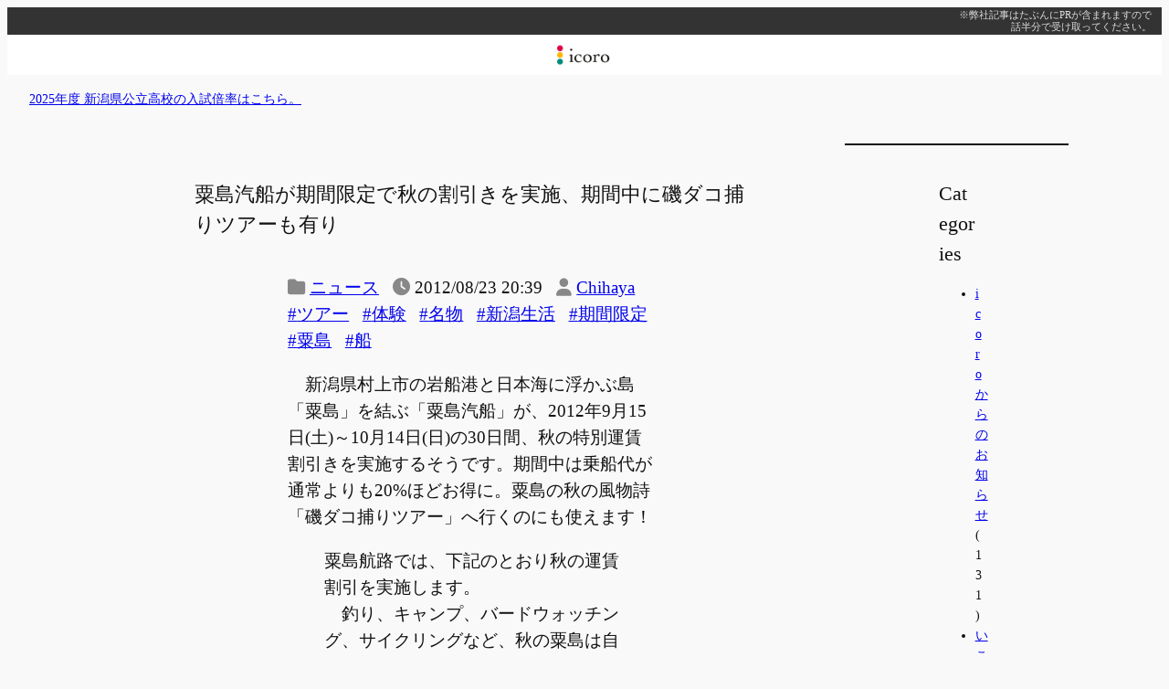

--- FILE ---
content_type: text/html; charset=UTF-8
request_url: https://www.icoro.com/201208236775
body_size: 20612
content:
<!DOCTYPE html>
<html lang="ja">
<head>
	<meta charset="UTF-8" />
	<meta name="viewport" content="width=device-width, initial-scale=1" />
<meta name='robots' content='max-image-preview:large' />
<title>粟島汽船が期間限定で秋の割引きを実施、期間中に磯ダコ捕りツアーも有り &#8211; icoro</title>
<link rel='dns-prefetch' href='//www.googletagmanager.com' />
<link rel='dns-prefetch' href='//pagead2.googlesyndication.com' />
<link rel="alternate" title="oEmbed (JSON)" type="application/json+oembed" href="https://www.icoro.com/wp-json/oembed/1.0/embed?url=https%3A%2F%2Fwww.icoro.com%2F201208236775" />
<link rel="alternate" title="oEmbed (XML)" type="text/xml+oembed" href="https://www.icoro.com/wp-json/oembed/1.0/embed?url=https%3A%2F%2Fwww.icoro.com%2F201208236775&#038;format=xml" />
<style id='wp-img-auto-sizes-contain-inline-css'>
img:is([sizes=auto i],[sizes^="auto," i]){contain-intrinsic-size:3000px 1500px}
/*# sourceURL=wp-img-auto-sizes-contain-inline-css */
</style>
<link rel='stylesheet' id='jetpack_related-posts-css' href='https://www.icoro.com/wp-content/plugins/jetpack/modules/related-posts/related-posts.css?ver=20240116' media='all' />
<style id='wp-block-paragraph-inline-css'>
.is-small-text{font-size:.875em}.is-regular-text{font-size:1em}.is-large-text{font-size:2.25em}.is-larger-text{font-size:3em}.has-drop-cap:not(:focus):first-letter{float:left;font-size:8.4em;font-style:normal;font-weight:100;line-height:.68;margin:.05em .1em 0 0;text-transform:uppercase}body.rtl .has-drop-cap:not(:focus):first-letter{float:none;margin-left:.1em}p.has-drop-cap.has-background{overflow:hidden}:root :where(p.has-background){padding:1.25em 2.375em}:where(p.has-text-color:not(.has-link-color)) a{color:inherit}p.has-text-align-left[style*="writing-mode:vertical-lr"],p.has-text-align-right[style*="writing-mode:vertical-rl"]{rotate:180deg}
/*# sourceURL=https://www.icoro.com/wp-includes/blocks/paragraph/style.min.css */
</style>
<style id='wp-block-site-logo-inline-css'>
.wp-block-site-logo{box-sizing:border-box;line-height:0}.wp-block-site-logo a{display:inline-block;line-height:0}.wp-block-site-logo.is-default-size img{height:auto;width:120px}.wp-block-site-logo img{height:auto;max-width:100%}.wp-block-site-logo a,.wp-block-site-logo img{border-radius:inherit}.wp-block-site-logo.aligncenter{margin-left:auto;margin-right:auto;text-align:center}:root :where(.wp-block-site-logo.is-style-rounded){border-radius:9999px}
/*# sourceURL=https://www.icoro.com/wp-includes/blocks/site-logo/style.min.css */
</style>
<style id='wp-block-group-inline-css'>
.wp-block-group{box-sizing:border-box}:where(.wp-block-group.wp-block-group-is-layout-constrained){position:relative}
/*# sourceURL=https://www.icoro.com/wp-includes/blocks/group/style.min.css */
</style>
<style id='wp-block-post-title-inline-css'>
.wp-block-post-title{box-sizing:border-box;word-break:break-word}.wp-block-post-title :where(a){display:inline-block;font-family:inherit;font-size:inherit;font-style:inherit;font-weight:inherit;letter-spacing:inherit;line-height:inherit;text-decoration:inherit}
/*# sourceURL=https://www.icoro.com/wp-includes/blocks/post-title/style.min.css */
</style>
<style id='wp-block-post-terms-inline-css'>
.wp-block-post-terms{box-sizing:border-box}.wp-block-post-terms .wp-block-post-terms__separator{white-space:pre-wrap}

				.is-style-pill a,
				.is-style-pill span:not([class], [data-rich-text-placeholder]) {
					display: inline-block;
					background-color: var(--wp--preset--color--base-2);
					padding: 0.375rem 0.875rem;
					border-radius: var(--wp--preset--spacing--20);
				}

				.is-style-pill a:hover {
					background-color: var(--wp--preset--color--contrast-3);
				}
/*# sourceURL=wp-block-post-terms-inline-css */
</style>
<style id='wp-block-post-date-inline-css'>
.wp-block-post-date{box-sizing:border-box}
/*# sourceURL=https://www.icoro.com/wp-includes/blocks/post-date/style.min.css */
</style>
<style id='wp-block-post-author-name-inline-css'>
.wp-block-post-author-name{box-sizing:border-box}
/*# sourceURL=https://www.icoro.com/wp-includes/blocks/post-author-name/style.min.css */
</style>
<style id='wp-block-post-content-inline-css'>
.wp-block-post-content{display:flow-root}
/*# sourceURL=https://www.icoro.com/wp-includes/blocks/post-content/style.min.css */
</style>
<style id='wp-block-button-inline-css'>
.wp-block-button__link{align-content:center;box-sizing:border-box;cursor:pointer;display:inline-block;height:100%;text-align:center;word-break:break-word}.wp-block-button__link.aligncenter{text-align:center}.wp-block-button__link.alignright{text-align:right}:where(.wp-block-button__link){border-radius:9999px;box-shadow:none;padding:calc(.667em + 2px) calc(1.333em + 2px);text-decoration:none}.wp-block-button[style*=text-decoration] .wp-block-button__link{text-decoration:inherit}.wp-block-buttons>.wp-block-button.has-custom-width{max-width:none}.wp-block-buttons>.wp-block-button.has-custom-width .wp-block-button__link{width:100%}.wp-block-buttons>.wp-block-button.has-custom-font-size .wp-block-button__link{font-size:inherit}.wp-block-buttons>.wp-block-button.wp-block-button__width-25{width:calc(25% - var(--wp--style--block-gap, .5em)*.75)}.wp-block-buttons>.wp-block-button.wp-block-button__width-50{width:calc(50% - var(--wp--style--block-gap, .5em)*.5)}.wp-block-buttons>.wp-block-button.wp-block-button__width-75{width:calc(75% - var(--wp--style--block-gap, .5em)*.25)}.wp-block-buttons>.wp-block-button.wp-block-button__width-100{flex-basis:100%;width:100%}.wp-block-buttons.is-vertical>.wp-block-button.wp-block-button__width-25{width:25%}.wp-block-buttons.is-vertical>.wp-block-button.wp-block-button__width-50{width:50%}.wp-block-buttons.is-vertical>.wp-block-button.wp-block-button__width-75{width:75%}.wp-block-button.is-style-squared,.wp-block-button__link.wp-block-button.is-style-squared{border-radius:0}.wp-block-button.no-border-radius,.wp-block-button__link.no-border-radius{border-radius:0!important}:root :where(.wp-block-button .wp-block-button__link.is-style-outline),:root :where(.wp-block-button.is-style-outline>.wp-block-button__link){border:2px solid;padding:.667em 1.333em}:root :where(.wp-block-button .wp-block-button__link.is-style-outline:not(.has-text-color)),:root :where(.wp-block-button.is-style-outline>.wp-block-button__link:not(.has-text-color)){color:currentColor}:root :where(.wp-block-button .wp-block-button__link.is-style-outline:not(.has-background)),:root :where(.wp-block-button.is-style-outline>.wp-block-button__link:not(.has-background)){background-color:initial;background-image:none}
/*# sourceURL=https://www.icoro.com/wp-includes/blocks/button/style.min.css */
</style>
<style id='twentytwentyfour-button-style-outline-inline-css'>
.wp-block-button.is-style-outline
	> .wp-block-button__link:not(.has-text-color, .has-background):hover {
	background-color: var(--wp--preset--color--contrast-2, var(--wp--preset--color--contrast, transparent));
	color: var(--wp--preset--color--base);
	border-color: var(--wp--preset--color--contrast-2, var(--wp--preset--color--contrast, currentColor));
}

/*# sourceURL=https://www.icoro.com/wp-content/themes/i2024/assets/css/button-outline.css */
</style>
<style id='wp-block-buttons-inline-css'>
.wp-block-buttons{box-sizing:border-box}.wp-block-buttons.is-vertical{flex-direction:column}.wp-block-buttons.is-vertical>.wp-block-button:last-child{margin-bottom:0}.wp-block-buttons>.wp-block-button{display:inline-block;margin:0}.wp-block-buttons.is-content-justification-left{justify-content:flex-start}.wp-block-buttons.is-content-justification-left.is-vertical{align-items:flex-start}.wp-block-buttons.is-content-justification-center{justify-content:center}.wp-block-buttons.is-content-justification-center.is-vertical{align-items:center}.wp-block-buttons.is-content-justification-right{justify-content:flex-end}.wp-block-buttons.is-content-justification-right.is-vertical{align-items:flex-end}.wp-block-buttons.is-content-justification-space-between{justify-content:space-between}.wp-block-buttons.aligncenter{text-align:center}.wp-block-buttons:not(.is-content-justification-space-between,.is-content-justification-right,.is-content-justification-left,.is-content-justification-center) .wp-block-button.aligncenter{margin-left:auto;margin-right:auto;width:100%}.wp-block-buttons[style*=text-decoration] .wp-block-button,.wp-block-buttons[style*=text-decoration] .wp-block-button__link{text-decoration:inherit}.wp-block-buttons.has-custom-font-size .wp-block-button__link{font-size:inherit}.wp-block-buttons .wp-block-button__link{width:100%}.wp-block-button.aligncenter{text-align:center}
/*# sourceURL=https://www.icoro.com/wp-includes/blocks/buttons/style.min.css */
</style>
<style id='create-block-social-button-block-style-inline-css'>
.wp-block-create-block-social-button-block{line-height:2em;margin:3em 0;padding:0;text-align:center}.wp-block-create-block-social-button-block li{display:inline;font-size:0;line-height:0;margin:0}.wp-block-create-block-social-button-block li:not(:first-child){margin-left:3px}.wp-block-create-block-social-button-block a{background-color:#bbb;border-radius:3px;color:#fff;display:inline-block;font-size:.8rem;padding:.8rem .6rem;text-decoration:none}.wp-block-create-block-social-button-block a.share-tw{background:#1da1f2}.wp-block-create-block-social-button-block a.share-fb{background:#1877f2}.wp-block-create-block-social-button-block a.share-hb{background:#5279e7}.wp-block-create-block-social-button-block a.share-ln{background:#00b900}.wp-block-create-block-social-button-block a.share-pk{background:#ee4056}

/*# sourceURL=https://www.icoro.com/wp-content/plugins/social-button-block/build/style-index.css */
</style>
<style id='wp-block-list-inline-css'>
ol,ul{box-sizing:border-box}:root :where(.wp-block-list.has-background){padding:1.25em 2.375em}

				ul.is-style-checkmark-list {
					list-style-type: "\2713";
				}

				ul.is-style-checkmark-list li {
					padding-inline-start: 1ch;
				}
/*# sourceURL=wp-block-list-inline-css */
</style>
<style id='wp-block-heading-inline-css'>
h1:where(.wp-block-heading).has-background,h2:where(.wp-block-heading).has-background,h3:where(.wp-block-heading).has-background,h4:where(.wp-block-heading).has-background,h5:where(.wp-block-heading).has-background,h6:where(.wp-block-heading).has-background{padding:1.25em 2.375em}h1.has-text-align-left[style*=writing-mode]:where([style*=vertical-lr]),h1.has-text-align-right[style*=writing-mode]:where([style*=vertical-rl]),h2.has-text-align-left[style*=writing-mode]:where([style*=vertical-lr]),h2.has-text-align-right[style*=writing-mode]:where([style*=vertical-rl]),h3.has-text-align-left[style*=writing-mode]:where([style*=vertical-lr]),h3.has-text-align-right[style*=writing-mode]:where([style*=vertical-rl]),h4.has-text-align-left[style*=writing-mode]:where([style*=vertical-lr]),h4.has-text-align-right[style*=writing-mode]:where([style*=vertical-rl]),h5.has-text-align-left[style*=writing-mode]:where([style*=vertical-lr]),h5.has-text-align-right[style*=writing-mode]:where([style*=vertical-rl]),h6.has-text-align-left[style*=writing-mode]:where([style*=vertical-lr]),h6.has-text-align-right[style*=writing-mode]:where([style*=vertical-rl]){rotate:180deg}

				.is-style-asterisk:before {
					content: '';
					width: 1.5rem;
					height: 3rem;
					background: var(--wp--preset--color--contrast-2, currentColor);
					clip-path: path('M11.93.684v8.039l5.633-5.633 1.216 1.23-5.66 5.66h8.04v1.737H13.2l5.701 5.701-1.23 1.23-5.742-5.742V21h-1.737v-8.094l-5.77 5.77-1.23-1.217 5.743-5.742H.842V9.98h8.162l-5.701-5.7 1.23-1.231 5.66 5.66V.684h1.737Z');
					display: block;
				}

				/* Hide the asterisk if the heading has no content, to avoid using empty headings to display the asterisk only, which is an A11Y issue */
				.is-style-asterisk:empty:before {
					content: none;
				}

				.is-style-asterisk:-moz-only-whitespace:before {
					content: none;
				}

				.is-style-asterisk.has-text-align-center:before {
					margin: 0 auto;
				}

				.is-style-asterisk.has-text-align-right:before {
					margin-left: auto;
				}

				.rtl .is-style-asterisk.has-text-align-left:before {
					margin-right: auto;
				}
/*# sourceURL=wp-block-heading-inline-css */
</style>
<style id='wp-block-post-navigation-link-inline-css'>
.wp-block-post-navigation-link .wp-block-post-navigation-link__arrow-previous{display:inline-block;margin-right:1ch}.wp-block-post-navigation-link .wp-block-post-navigation-link__arrow-previous:not(.is-arrow-chevron){transform:scaleX(1)}.wp-block-post-navigation-link .wp-block-post-navigation-link__arrow-next{display:inline-block;margin-left:1ch}.wp-block-post-navigation-link .wp-block-post-navigation-link__arrow-next:not(.is-arrow-chevron){transform:scaleX(1)}.wp-block-post-navigation-link.has-text-align-left[style*="writing-mode: vertical-lr"],.wp-block-post-navigation-link.has-text-align-right[style*="writing-mode: vertical-rl"]{rotate:180deg}
/*# sourceURL=https://www.icoro.com/wp-includes/blocks/post-navigation-link/style.min.css */
</style>
<style id='wp-block-separator-inline-css'>
@charset "UTF-8";.wp-block-separator{border:none;border-top:2px solid}:root :where(.wp-block-separator.is-style-dots){height:auto;line-height:1;text-align:center}:root :where(.wp-block-separator.is-style-dots):before{color:currentColor;content:"···";font-family:serif;font-size:1.5em;letter-spacing:2em;padding-left:2em}.wp-block-separator.is-style-dots{background:none!important;border:none!important}
/*# sourceURL=https://www.icoro.com/wp-includes/blocks/separator/style.min.css */
</style>
<style id='wp-block-categories-inline-css'>
.wp-block-categories{box-sizing:border-box}.wp-block-categories.alignleft{margin-right:2em}.wp-block-categories.alignright{margin-left:2em}.wp-block-categories.wp-block-categories-dropdown.aligncenter{text-align:center}.wp-block-categories .wp-block-categories__label{display:block;width:100%}
/*# sourceURL=https://www.icoro.com/wp-includes/blocks/categories/style.min.css */
</style>
<style id='wp-block-search-inline-css'>
.wp-block-search__button{margin-left:10px;word-break:normal}.wp-block-search__button.has-icon{line-height:0}.wp-block-search__button svg{height:1.25em;min-height:24px;min-width:24px;width:1.25em;fill:currentColor;vertical-align:text-bottom}:where(.wp-block-search__button){border:1px solid #ccc;padding:6px 10px}.wp-block-search__inside-wrapper{display:flex;flex:auto;flex-wrap:nowrap;max-width:100%}.wp-block-search__label{width:100%}.wp-block-search.wp-block-search__button-only .wp-block-search__button{box-sizing:border-box;display:flex;flex-shrink:0;justify-content:center;margin-left:0;max-width:100%}.wp-block-search.wp-block-search__button-only .wp-block-search__inside-wrapper{min-width:0!important;transition-property:width}.wp-block-search.wp-block-search__button-only .wp-block-search__input{flex-basis:100%;transition-duration:.3s}.wp-block-search.wp-block-search__button-only.wp-block-search__searchfield-hidden,.wp-block-search.wp-block-search__button-only.wp-block-search__searchfield-hidden .wp-block-search__inside-wrapper{overflow:hidden}.wp-block-search.wp-block-search__button-only.wp-block-search__searchfield-hidden .wp-block-search__input{border-left-width:0!important;border-right-width:0!important;flex-basis:0;flex-grow:0;margin:0;min-width:0!important;padding-left:0!important;padding-right:0!important;width:0!important}:where(.wp-block-search__input){appearance:none;border:1px solid #949494;flex-grow:1;font-family:inherit;font-size:inherit;font-style:inherit;font-weight:inherit;letter-spacing:inherit;line-height:inherit;margin-left:0;margin-right:0;min-width:3rem;padding:8px;text-decoration:unset!important;text-transform:inherit}:where(.wp-block-search__button-inside .wp-block-search__inside-wrapper){background-color:#fff;border:1px solid #949494;box-sizing:border-box;padding:4px}:where(.wp-block-search__button-inside .wp-block-search__inside-wrapper) .wp-block-search__input{border:none;border-radius:0;padding:0 4px}:where(.wp-block-search__button-inside .wp-block-search__inside-wrapper) .wp-block-search__input:focus{outline:none}:where(.wp-block-search__button-inside .wp-block-search__inside-wrapper) :where(.wp-block-search__button){padding:4px 8px}.wp-block-search.aligncenter .wp-block-search__inside-wrapper{margin:auto}.wp-block[data-align=right] .wp-block-search.wp-block-search__button-only .wp-block-search__inside-wrapper{float:right}
/*# sourceURL=https://www.icoro.com/wp-includes/blocks/search/style.min.css */
</style>
<style id='wp-block-columns-inline-css'>
.wp-block-columns{box-sizing:border-box;display:flex;flex-wrap:wrap!important}@media (min-width:782px){.wp-block-columns{flex-wrap:nowrap!important}}.wp-block-columns{align-items:normal!important}.wp-block-columns.are-vertically-aligned-top{align-items:flex-start}.wp-block-columns.are-vertically-aligned-center{align-items:center}.wp-block-columns.are-vertically-aligned-bottom{align-items:flex-end}@media (max-width:781px){.wp-block-columns:not(.is-not-stacked-on-mobile)>.wp-block-column{flex-basis:100%!important}}@media (min-width:782px){.wp-block-columns:not(.is-not-stacked-on-mobile)>.wp-block-column{flex-basis:0;flex-grow:1}.wp-block-columns:not(.is-not-stacked-on-mobile)>.wp-block-column[style*=flex-basis]{flex-grow:0}}.wp-block-columns.is-not-stacked-on-mobile{flex-wrap:nowrap!important}.wp-block-columns.is-not-stacked-on-mobile>.wp-block-column{flex-basis:0;flex-grow:1}.wp-block-columns.is-not-stacked-on-mobile>.wp-block-column[style*=flex-basis]{flex-grow:0}:where(.wp-block-columns){margin-bottom:1.75em}:where(.wp-block-columns.has-background){padding:1.25em 2.375em}.wp-block-column{flex-grow:1;min-width:0;overflow-wrap:break-word;word-break:break-word}.wp-block-column.is-vertically-aligned-top{align-self:flex-start}.wp-block-column.is-vertically-aligned-center{align-self:center}.wp-block-column.is-vertically-aligned-bottom{align-self:flex-end}.wp-block-column.is-vertically-aligned-stretch{align-self:stretch}.wp-block-column.is-vertically-aligned-bottom,.wp-block-column.is-vertically-aligned-center,.wp-block-column.is-vertically-aligned-top{width:100%}
/*# sourceURL=https://www.icoro.com/wp-includes/blocks/columns/style.min.css */
</style>
<style id='wp-block-library-inline-css'>
:root{--wp-block-synced-color:#7a00df;--wp-block-synced-color--rgb:122,0,223;--wp-bound-block-color:var(--wp-block-synced-color);--wp-editor-canvas-background:#ddd;--wp-admin-theme-color:#007cba;--wp-admin-theme-color--rgb:0,124,186;--wp-admin-theme-color-darker-10:#006ba1;--wp-admin-theme-color-darker-10--rgb:0,107,160.5;--wp-admin-theme-color-darker-20:#005a87;--wp-admin-theme-color-darker-20--rgb:0,90,135;--wp-admin-border-width-focus:2px}@media (min-resolution:192dpi){:root{--wp-admin-border-width-focus:1.5px}}.wp-element-button{cursor:pointer}:root .has-very-light-gray-background-color{background-color:#eee}:root .has-very-dark-gray-background-color{background-color:#313131}:root .has-very-light-gray-color{color:#eee}:root .has-very-dark-gray-color{color:#313131}:root .has-vivid-green-cyan-to-vivid-cyan-blue-gradient-background{background:linear-gradient(135deg,#00d084,#0693e3)}:root .has-purple-crush-gradient-background{background:linear-gradient(135deg,#34e2e4,#4721fb 50%,#ab1dfe)}:root .has-hazy-dawn-gradient-background{background:linear-gradient(135deg,#faaca8,#dad0ec)}:root .has-subdued-olive-gradient-background{background:linear-gradient(135deg,#fafae1,#67a671)}:root .has-atomic-cream-gradient-background{background:linear-gradient(135deg,#fdd79a,#004a59)}:root .has-nightshade-gradient-background{background:linear-gradient(135deg,#330968,#31cdcf)}:root .has-midnight-gradient-background{background:linear-gradient(135deg,#020381,#2874fc)}:root{--wp--preset--font-size--normal:16px;--wp--preset--font-size--huge:42px}.has-regular-font-size{font-size:1em}.has-larger-font-size{font-size:2.625em}.has-normal-font-size{font-size:var(--wp--preset--font-size--normal)}.has-huge-font-size{font-size:var(--wp--preset--font-size--huge)}.has-text-align-center{text-align:center}.has-text-align-left{text-align:left}.has-text-align-right{text-align:right}.has-fit-text{white-space:nowrap!important}#end-resizable-editor-section{display:none}.aligncenter{clear:both}.items-justified-left{justify-content:flex-start}.items-justified-center{justify-content:center}.items-justified-right{justify-content:flex-end}.items-justified-space-between{justify-content:space-between}.screen-reader-text{border:0;clip-path:inset(50%);height:1px;margin:-1px;overflow:hidden;padding:0;position:absolute;width:1px;word-wrap:normal!important}.screen-reader-text:focus{background-color:#ddd;clip-path:none;color:#444;display:block;font-size:1em;height:auto;left:5px;line-height:normal;padding:15px 23px 14px;text-decoration:none;top:5px;width:auto;z-index:100000}html :where(.has-border-color){border-style:solid}html :where([style*=border-top-color]){border-top-style:solid}html :where([style*=border-right-color]){border-right-style:solid}html :where([style*=border-bottom-color]){border-bottom-style:solid}html :where([style*=border-left-color]){border-left-style:solid}html :where([style*=border-width]){border-style:solid}html :where([style*=border-top-width]){border-top-style:solid}html :where([style*=border-right-width]){border-right-style:solid}html :where([style*=border-bottom-width]){border-bottom-style:solid}html :where([style*=border-left-width]){border-left-style:solid}html :where(img[class*=wp-image-]){height:auto;max-width:100%}:where(figure){margin:0 0 1em}html :where(.is-position-sticky){--wp-admin--admin-bar--position-offset:var(--wp-admin--admin-bar--height,0px)}@media screen and (max-width:600px){html :where(.is-position-sticky){--wp-admin--admin-bar--position-offset:0px}}
/*# sourceURL=/wp-includes/css/dist/block-library/common.min.css */
</style>
<style id='global-styles-inline-css'>
:root{--wp--preset--aspect-ratio--square: 1;--wp--preset--aspect-ratio--4-3: 4/3;--wp--preset--aspect-ratio--3-4: 3/4;--wp--preset--aspect-ratio--3-2: 3/2;--wp--preset--aspect-ratio--2-3: 2/3;--wp--preset--aspect-ratio--16-9: 16/9;--wp--preset--aspect-ratio--9-16: 9/16;--wp--preset--color--black: #000000;--wp--preset--color--cyan-bluish-gray: #abb8c3;--wp--preset--color--white: #ffffff;--wp--preset--color--pale-pink: #f78da7;--wp--preset--color--vivid-red: #cf2e2e;--wp--preset--color--luminous-vivid-orange: #ff6900;--wp--preset--color--luminous-vivid-amber: #fcb900;--wp--preset--color--light-green-cyan: #7bdcb5;--wp--preset--color--vivid-green-cyan: #00d084;--wp--preset--color--pale-cyan-blue: #8ed1fc;--wp--preset--color--vivid-cyan-blue: #0693e3;--wp--preset--color--vivid-purple: #9b51e0;--wp--preset--color--base: #f9f9f9;--wp--preset--color--base-2: #ffffff;--wp--preset--color--contrast: #111111;--wp--preset--color--contrast-2: #636363;--wp--preset--color--contrast-3: #A4A4A4;--wp--preset--color--accent: #cfcabe;--wp--preset--color--accent-2: #c2a990;--wp--preset--color--accent-3: #d8613c;--wp--preset--color--accent-4: #b1c5a4;--wp--preset--color--accent-5: #b5bdbc;--wp--preset--gradient--vivid-cyan-blue-to-vivid-purple: linear-gradient(135deg,rgb(6,147,227) 0%,rgb(155,81,224) 100%);--wp--preset--gradient--light-green-cyan-to-vivid-green-cyan: linear-gradient(135deg,rgb(122,220,180) 0%,rgb(0,208,130) 100%);--wp--preset--gradient--luminous-vivid-amber-to-luminous-vivid-orange: linear-gradient(135deg,rgb(252,185,0) 0%,rgb(255,105,0) 100%);--wp--preset--gradient--luminous-vivid-orange-to-vivid-red: linear-gradient(135deg,rgb(255,105,0) 0%,rgb(207,46,46) 100%);--wp--preset--gradient--very-light-gray-to-cyan-bluish-gray: linear-gradient(135deg,rgb(238,238,238) 0%,rgb(169,184,195) 100%);--wp--preset--gradient--cool-to-warm-spectrum: linear-gradient(135deg,rgb(74,234,220) 0%,rgb(151,120,209) 20%,rgb(207,42,186) 40%,rgb(238,44,130) 60%,rgb(251,105,98) 80%,rgb(254,248,76) 100%);--wp--preset--gradient--blush-light-purple: linear-gradient(135deg,rgb(255,206,236) 0%,rgb(152,150,240) 100%);--wp--preset--gradient--blush-bordeaux: linear-gradient(135deg,rgb(254,205,165) 0%,rgb(254,45,45) 50%,rgb(107,0,62) 100%);--wp--preset--gradient--luminous-dusk: linear-gradient(135deg,rgb(255,203,112) 0%,rgb(199,81,192) 50%,rgb(65,88,208) 100%);--wp--preset--gradient--pale-ocean: linear-gradient(135deg,rgb(255,245,203) 0%,rgb(182,227,212) 50%,rgb(51,167,181) 100%);--wp--preset--gradient--electric-grass: linear-gradient(135deg,rgb(202,248,128) 0%,rgb(113,206,126) 100%);--wp--preset--gradient--midnight: linear-gradient(135deg,rgb(2,3,129) 0%,rgb(40,116,252) 100%);--wp--preset--gradient--gradient-1: linear-gradient(to bottom, #cfcabe 0%, #F9F9F9 100%);--wp--preset--gradient--gradient-2: linear-gradient(to bottom, #C2A990 0%, #F9F9F9 100%);--wp--preset--gradient--gradient-3: linear-gradient(to bottom, #D8613C 0%, #F9F9F9 100%);--wp--preset--gradient--gradient-4: linear-gradient(to bottom, #B1C5A4 0%, #F9F9F9 100%);--wp--preset--gradient--gradient-5: linear-gradient(to bottom, #B5BDBC 0%, #F9F9F9 100%);--wp--preset--gradient--gradient-6: linear-gradient(to bottom, #A4A4A4 0%, #F9F9F9 100%);--wp--preset--gradient--gradient-7: linear-gradient(to bottom, #cfcabe 50%, #F9F9F9 50%);--wp--preset--gradient--gradient-8: linear-gradient(to bottom, #C2A990 50%, #F9F9F9 50%);--wp--preset--gradient--gradient-9: linear-gradient(to bottom, #D8613C 50%, #F9F9F9 50%);--wp--preset--gradient--gradient-10: linear-gradient(to bottom, #B1C5A4 50%, #F9F9F9 50%);--wp--preset--gradient--gradient-11: linear-gradient(to bottom, #B5BDBC 50%, #F9F9F9 50%);--wp--preset--gradient--gradient-12: linear-gradient(to bottom, #A4A4A4 50%, #F9F9F9 50%);--wp--preset--font-size--small: 0.9rem;--wp--preset--font-size--medium: 1.2rem;--wp--preset--font-size--large: clamp(1.2rem, 1.2rem + ((1vw - 0.2rem) * 0.317), 1.39rem);--wp--preset--font-size--x-large: clamp(1.39rem, 1.39rem + ((1vw - 0.2rem) * 0.767), 1.85rem);--wp--preset--font-size--xx-large: clamp(1.85rem, 1.85rem + ((1vw - 0.2rem) * 1.083), 2.5rem);--wp--preset--font-family--system-sans-serif: -apple-system, BlinkMacSystemFont, avenir next, avenir, segoe ui, helvetica neue, helvetica, Cantarell, Ubuntu, roboto, noto, arial, sans-serif;--wp--preset--font-family--system-serif: Iowan Old Style, Apple Garamond, Baskerville, Times New Roman, Droid Serif, Times, Source Serif Pro, serif, Apple Color Emoji, Segoe UI Emoji, Segoe UI Symbol;--wp--preset--spacing--20: min(1.5rem, 2vw);--wp--preset--spacing--30: min(2.5rem, 3vw);--wp--preset--spacing--40: min(4rem, 5vw);--wp--preset--spacing--50: min(6.5rem, 8vw);--wp--preset--spacing--60: min(10.5rem, 13vw);--wp--preset--spacing--70: 3.38rem;--wp--preset--spacing--80: 5.06rem;--wp--preset--spacing--10: 1rem;--wp--preset--shadow--natural: 6px 6px 9px rgba(0, 0, 0, 0.2);--wp--preset--shadow--deep: 12px 12px 50px rgba(0, 0, 0, 0.4);--wp--preset--shadow--sharp: 6px 6px 0px rgba(0, 0, 0, 0.2);--wp--preset--shadow--outlined: 6px 6px 0px -3px rgb(255, 255, 255), 6px 6px rgb(0, 0, 0);--wp--preset--shadow--crisp: 6px 6px 0px rgb(0, 0, 0);}:root { --wp--style--global--content-size: 720px;--wp--style--global--wide-size: 1280px; }:where(body) { margin: 0; }.wp-site-blocks { padding-top: var(--wp--style--root--padding-top); padding-bottom: var(--wp--style--root--padding-bottom); }.has-global-padding { padding-right: var(--wp--style--root--padding-right); padding-left: var(--wp--style--root--padding-left); }.has-global-padding > .alignfull { margin-right: calc(var(--wp--style--root--padding-right) * -1); margin-left: calc(var(--wp--style--root--padding-left) * -1); }.has-global-padding :where(:not(.alignfull.is-layout-flow) > .has-global-padding:not(.wp-block-block, .alignfull)) { padding-right: 0; padding-left: 0; }.has-global-padding :where(:not(.alignfull.is-layout-flow) > .has-global-padding:not(.wp-block-block, .alignfull)) > .alignfull { margin-left: 0; margin-right: 0; }.wp-site-blocks > .alignleft { float: left; margin-right: 2em; }.wp-site-blocks > .alignright { float: right; margin-left: 2em; }.wp-site-blocks > .aligncenter { justify-content: center; margin-left: auto; margin-right: auto; }:where(.wp-site-blocks) > * { margin-block-start: 1.2rem; margin-block-end: 0; }:where(.wp-site-blocks) > :first-child { margin-block-start: 0; }:where(.wp-site-blocks) > :last-child { margin-block-end: 0; }:root { --wp--style--block-gap: 1.2rem; }:root :where(.is-layout-flow) > :first-child{margin-block-start: 0;}:root :where(.is-layout-flow) > :last-child{margin-block-end: 0;}:root :where(.is-layout-flow) > *{margin-block-start: 1.2rem;margin-block-end: 0;}:root :where(.is-layout-constrained) > :first-child{margin-block-start: 0;}:root :where(.is-layout-constrained) > :last-child{margin-block-end: 0;}:root :where(.is-layout-constrained) > *{margin-block-start: 1.2rem;margin-block-end: 0;}:root :where(.is-layout-flex){gap: 1.2rem;}:root :where(.is-layout-grid){gap: 1.2rem;}.is-layout-flow > .alignleft{float: left;margin-inline-start: 0;margin-inline-end: 2em;}.is-layout-flow > .alignright{float: right;margin-inline-start: 2em;margin-inline-end: 0;}.is-layout-flow > .aligncenter{margin-left: auto !important;margin-right: auto !important;}.is-layout-constrained > .alignleft{float: left;margin-inline-start: 0;margin-inline-end: 2em;}.is-layout-constrained > .alignright{float: right;margin-inline-start: 2em;margin-inline-end: 0;}.is-layout-constrained > .aligncenter{margin-left: auto !important;margin-right: auto !important;}.is-layout-constrained > :where(:not(.alignleft):not(.alignright):not(.alignfull)){max-width: var(--wp--style--global--content-size);margin-left: auto !important;margin-right: auto !important;}.is-layout-constrained > .alignwide{max-width: var(--wp--style--global--wide-size);}body .is-layout-flex{display: flex;}.is-layout-flex{flex-wrap: wrap;align-items: center;}.is-layout-flex > :is(*, div){margin: 0;}body .is-layout-grid{display: grid;}.is-layout-grid > :is(*, div){margin: 0;}body{background-color: var(--wp--preset--color--base);color: var(--wp--preset--color--contrast);font-family: var(--wp--preset--font-family--body);font-size: var(--wp--preset--font-size--medium);font-style: normal;font-weight: 400;line-height: 1.55;--wp--style--root--padding-top: 0px;--wp--style--root--padding-right: var(--wp--preset--spacing--50);--wp--style--root--padding-bottom: 0px;--wp--style--root--padding-left: var(--wp--preset--spacing--50);}a:where(:not(.wp-element-button)){color: var(--wp--preset--color--contrast);text-decoration: underline;}:root :where(a:where(:not(.wp-element-button)):hover){text-decoration: none;}h1, h2, h3, h4, h5, h6{color: var(--wp--preset--color--contrast);font-family: var(--wp--preset--font-family--heading);font-weight: 400;line-height: 1.2;}h1{font-size: var(--wp--preset--font-size--large);line-height: 1.5;}h2{font-size: var(--wp--preset--font-size--large);line-height: 1.5;margin-top: 2.0em;margin-bottom: 1.3em;}h3{font-size: var(--wp--preset--font-size--medium);font-weight: bold;margin-top: 2.0em;margin-bottom: 1.3em;}h4{font-size: 1.1rem;font-weight: bold;}h5{font-size: 1.05rem;font-weight: bold;}h6{font-size: var(--wp--preset--font-size--small);font-weight: bold;}:root :where(.wp-element-button, .wp-block-button__link){background-color: var(--wp--preset--color--contrast);border-radius: .33rem;border-color: var(--wp--preset--color--contrast);border-width: 0;color: var(--wp--preset--color--base);font-family: inherit;font-size: var(--wp--preset--font-size--small);font-style: normal;font-weight: 500;letter-spacing: inherit;line-height: inherit;padding-top: 0.6rem;padding-right: 1rem;padding-bottom: 0.6rem;padding-left: 1rem;text-decoration: none;text-transform: inherit;}:root :where(.wp-element-button:hover, .wp-block-button__link:hover){background-color: var(--wp--preset--color--contrast-2);border-color: var(--wp--preset--color--contrast-2);color: var(--wp--preset--color--base);}:root :where(.wp-element-button:focus, .wp-block-button__link:focus){background-color: var(--wp--preset--color--contrast-2);border-color: var(--wp--preset--color--contrast-2);color: var(--wp--preset--color--base);outline-color: var(--wp--preset--color--contrast);outline-offset: 2px;outline-style: dotted;outline-width: 1px;}:root :where(.wp-element-button:active, .wp-block-button__link:active){background-color: var(--wp--preset--color--contrast);color: var(--wp--preset--color--base);}:root :where(.wp-element-caption, .wp-block-audio figcaption, .wp-block-embed figcaption, .wp-block-gallery figcaption, .wp-block-image figcaption, .wp-block-table figcaption, .wp-block-video figcaption){color: var(--wp--preset--color--contrast-2);font-family: var(--wp--preset--font-family--body);font-size: 0.8rem;}.has-black-color{color: var(--wp--preset--color--black) !important;}.has-cyan-bluish-gray-color{color: var(--wp--preset--color--cyan-bluish-gray) !important;}.has-white-color{color: var(--wp--preset--color--white) !important;}.has-pale-pink-color{color: var(--wp--preset--color--pale-pink) !important;}.has-vivid-red-color{color: var(--wp--preset--color--vivid-red) !important;}.has-luminous-vivid-orange-color{color: var(--wp--preset--color--luminous-vivid-orange) !important;}.has-luminous-vivid-amber-color{color: var(--wp--preset--color--luminous-vivid-amber) !important;}.has-light-green-cyan-color{color: var(--wp--preset--color--light-green-cyan) !important;}.has-vivid-green-cyan-color{color: var(--wp--preset--color--vivid-green-cyan) !important;}.has-pale-cyan-blue-color{color: var(--wp--preset--color--pale-cyan-blue) !important;}.has-vivid-cyan-blue-color{color: var(--wp--preset--color--vivid-cyan-blue) !important;}.has-vivid-purple-color{color: var(--wp--preset--color--vivid-purple) !important;}.has-base-color{color: var(--wp--preset--color--base) !important;}.has-base-2-color{color: var(--wp--preset--color--base-2) !important;}.has-contrast-color{color: var(--wp--preset--color--contrast) !important;}.has-contrast-2-color{color: var(--wp--preset--color--contrast-2) !important;}.has-contrast-3-color{color: var(--wp--preset--color--contrast-3) !important;}.has-accent-color{color: var(--wp--preset--color--accent) !important;}.has-accent-2-color{color: var(--wp--preset--color--accent-2) !important;}.has-accent-3-color{color: var(--wp--preset--color--accent-3) !important;}.has-accent-4-color{color: var(--wp--preset--color--accent-4) !important;}.has-accent-5-color{color: var(--wp--preset--color--accent-5) !important;}.has-black-background-color{background-color: var(--wp--preset--color--black) !important;}.has-cyan-bluish-gray-background-color{background-color: var(--wp--preset--color--cyan-bluish-gray) !important;}.has-white-background-color{background-color: var(--wp--preset--color--white) !important;}.has-pale-pink-background-color{background-color: var(--wp--preset--color--pale-pink) !important;}.has-vivid-red-background-color{background-color: var(--wp--preset--color--vivid-red) !important;}.has-luminous-vivid-orange-background-color{background-color: var(--wp--preset--color--luminous-vivid-orange) !important;}.has-luminous-vivid-amber-background-color{background-color: var(--wp--preset--color--luminous-vivid-amber) !important;}.has-light-green-cyan-background-color{background-color: var(--wp--preset--color--light-green-cyan) !important;}.has-vivid-green-cyan-background-color{background-color: var(--wp--preset--color--vivid-green-cyan) !important;}.has-pale-cyan-blue-background-color{background-color: var(--wp--preset--color--pale-cyan-blue) !important;}.has-vivid-cyan-blue-background-color{background-color: var(--wp--preset--color--vivid-cyan-blue) !important;}.has-vivid-purple-background-color{background-color: var(--wp--preset--color--vivid-purple) !important;}.has-base-background-color{background-color: var(--wp--preset--color--base) !important;}.has-base-2-background-color{background-color: var(--wp--preset--color--base-2) !important;}.has-contrast-background-color{background-color: var(--wp--preset--color--contrast) !important;}.has-contrast-2-background-color{background-color: var(--wp--preset--color--contrast-2) !important;}.has-contrast-3-background-color{background-color: var(--wp--preset--color--contrast-3) !important;}.has-accent-background-color{background-color: var(--wp--preset--color--accent) !important;}.has-accent-2-background-color{background-color: var(--wp--preset--color--accent-2) !important;}.has-accent-3-background-color{background-color: var(--wp--preset--color--accent-3) !important;}.has-accent-4-background-color{background-color: var(--wp--preset--color--accent-4) !important;}.has-accent-5-background-color{background-color: var(--wp--preset--color--accent-5) !important;}.has-black-border-color{border-color: var(--wp--preset--color--black) !important;}.has-cyan-bluish-gray-border-color{border-color: var(--wp--preset--color--cyan-bluish-gray) !important;}.has-white-border-color{border-color: var(--wp--preset--color--white) !important;}.has-pale-pink-border-color{border-color: var(--wp--preset--color--pale-pink) !important;}.has-vivid-red-border-color{border-color: var(--wp--preset--color--vivid-red) !important;}.has-luminous-vivid-orange-border-color{border-color: var(--wp--preset--color--luminous-vivid-orange) !important;}.has-luminous-vivid-amber-border-color{border-color: var(--wp--preset--color--luminous-vivid-amber) !important;}.has-light-green-cyan-border-color{border-color: var(--wp--preset--color--light-green-cyan) !important;}.has-vivid-green-cyan-border-color{border-color: var(--wp--preset--color--vivid-green-cyan) !important;}.has-pale-cyan-blue-border-color{border-color: var(--wp--preset--color--pale-cyan-blue) !important;}.has-vivid-cyan-blue-border-color{border-color: var(--wp--preset--color--vivid-cyan-blue) !important;}.has-vivid-purple-border-color{border-color: var(--wp--preset--color--vivid-purple) !important;}.has-base-border-color{border-color: var(--wp--preset--color--base) !important;}.has-base-2-border-color{border-color: var(--wp--preset--color--base-2) !important;}.has-contrast-border-color{border-color: var(--wp--preset--color--contrast) !important;}.has-contrast-2-border-color{border-color: var(--wp--preset--color--contrast-2) !important;}.has-contrast-3-border-color{border-color: var(--wp--preset--color--contrast-3) !important;}.has-accent-border-color{border-color: var(--wp--preset--color--accent) !important;}.has-accent-2-border-color{border-color: var(--wp--preset--color--accent-2) !important;}.has-accent-3-border-color{border-color: var(--wp--preset--color--accent-3) !important;}.has-accent-4-border-color{border-color: var(--wp--preset--color--accent-4) !important;}.has-accent-5-border-color{border-color: var(--wp--preset--color--accent-5) !important;}.has-vivid-cyan-blue-to-vivid-purple-gradient-background{background: var(--wp--preset--gradient--vivid-cyan-blue-to-vivid-purple) !important;}.has-light-green-cyan-to-vivid-green-cyan-gradient-background{background: var(--wp--preset--gradient--light-green-cyan-to-vivid-green-cyan) !important;}.has-luminous-vivid-amber-to-luminous-vivid-orange-gradient-background{background: var(--wp--preset--gradient--luminous-vivid-amber-to-luminous-vivid-orange) !important;}.has-luminous-vivid-orange-to-vivid-red-gradient-background{background: var(--wp--preset--gradient--luminous-vivid-orange-to-vivid-red) !important;}.has-very-light-gray-to-cyan-bluish-gray-gradient-background{background: var(--wp--preset--gradient--very-light-gray-to-cyan-bluish-gray) !important;}.has-cool-to-warm-spectrum-gradient-background{background: var(--wp--preset--gradient--cool-to-warm-spectrum) !important;}.has-blush-light-purple-gradient-background{background: var(--wp--preset--gradient--blush-light-purple) !important;}.has-blush-bordeaux-gradient-background{background: var(--wp--preset--gradient--blush-bordeaux) !important;}.has-luminous-dusk-gradient-background{background: var(--wp--preset--gradient--luminous-dusk) !important;}.has-pale-ocean-gradient-background{background: var(--wp--preset--gradient--pale-ocean) !important;}.has-electric-grass-gradient-background{background: var(--wp--preset--gradient--electric-grass) !important;}.has-midnight-gradient-background{background: var(--wp--preset--gradient--midnight) !important;}.has-gradient-1-gradient-background{background: var(--wp--preset--gradient--gradient-1) !important;}.has-gradient-2-gradient-background{background: var(--wp--preset--gradient--gradient-2) !important;}.has-gradient-3-gradient-background{background: var(--wp--preset--gradient--gradient-3) !important;}.has-gradient-4-gradient-background{background: var(--wp--preset--gradient--gradient-4) !important;}.has-gradient-5-gradient-background{background: var(--wp--preset--gradient--gradient-5) !important;}.has-gradient-6-gradient-background{background: var(--wp--preset--gradient--gradient-6) !important;}.has-gradient-7-gradient-background{background: var(--wp--preset--gradient--gradient-7) !important;}.has-gradient-8-gradient-background{background: var(--wp--preset--gradient--gradient-8) !important;}.has-gradient-9-gradient-background{background: var(--wp--preset--gradient--gradient-9) !important;}.has-gradient-10-gradient-background{background: var(--wp--preset--gradient--gradient-10) !important;}.has-gradient-11-gradient-background{background: var(--wp--preset--gradient--gradient-11) !important;}.has-gradient-12-gradient-background{background: var(--wp--preset--gradient--gradient-12) !important;}.has-small-font-size{font-size: var(--wp--preset--font-size--small) !important;}.has-medium-font-size{font-size: var(--wp--preset--font-size--medium) !important;}.has-large-font-size{font-size: var(--wp--preset--font-size--large) !important;}.has-x-large-font-size{font-size: var(--wp--preset--font-size--x-large) !important;}.has-xx-large-font-size{font-size: var(--wp--preset--font-size--xx-large) !important;}.has-system-sans-serif-font-family{font-family: var(--wp--preset--font-family--system-sans-serif) !important;}.has-system-serif-font-family{font-family: var(--wp--preset--font-family--system-serif) !important;}
:root :where(.wp-block-buttons-is-layout-flow) > :first-child{margin-block-start: 0;}:root :where(.wp-block-buttons-is-layout-flow) > :last-child{margin-block-end: 0;}:root :where(.wp-block-buttons-is-layout-flow) > *{margin-block-start: 0.7rem;margin-block-end: 0;}:root :where(.wp-block-buttons-is-layout-constrained) > :first-child{margin-block-start: 0;}:root :where(.wp-block-buttons-is-layout-constrained) > :last-child{margin-block-end: 0;}:root :where(.wp-block-buttons-is-layout-constrained) > *{margin-block-start: 0.7rem;margin-block-end: 0;}:root :where(.wp-block-buttons-is-layout-flex){gap: 0.7rem;}:root :where(.wp-block-buttons-is-layout-grid){gap: 0.7rem;}
:root :where(.wp-block-categories){padding-right: 0px;padding-left: 0px;}:root :where(.wp-block-categories){list-style-type:none;}:root :where(.wp-block-categories li){margin-bottom: 0.5rem;}
:root :where(.wp-block-list){padding-left: var(--wp--preset--spacing--10);}
:root :where(.wp-block-post-author-name){font-size: var(--wp--preset--font-size--small);}
:root :where(.wp-block-post-author-name a:where(:not(.wp-element-button))){text-decoration: none;}
:root :where(.wp-block-post-author-name a:where(:not(.wp-element-button)):hover){text-decoration: underline;}
:root :where(.wp-block-post-content){font-size: 1rem;line-height: 1.8;}
:root :where(.wp-block-post-date){color: var(--wp--preset--color--contrast-2);font-size: var(--wp--preset--font-size--small);}
:root :where(.wp-block-post-date a:where(:not(.wp-element-button))){color: var(--wp--preset--color--contrast-2);text-decoration: none;}
:root :where(.wp-block-post-date a:where(:not(.wp-element-button)):hover){text-decoration: underline;}
:root :where(.wp-block-post-terms){font-size: var(--wp--preset--font-size--small);}:root :where(.wp-block-post-terms .wp-block-post-terms__prefix){color: var(--wp--preset--color--contrast-2);}
:root :where(.wp-block-post-terms a:where(:not(.wp-element-button))){text-decoration: none;}
:root :where(.wp-block-post-terms a:where(:not(.wp-element-button)):hover){text-decoration: underline;}
:root :where(.wp-block-post-title a:where(:not(.wp-element-button))){text-decoration: none;}
:root :where(.wp-block-post-title a:where(:not(.wp-element-button)):hover){text-decoration: underline;}
:root :where(.wp-block-search .wp-block-search__label, .wp-block-search .wp-block-search__input, .wp-block-search .wp-block-search__button){font-size: var(--wp--preset--font-size--small);}:root :where(.wp-block-search .wp-block-search__input){border-radius:.33rem;width:100%}
:root :where(.wp-block-search .wp-element-button,.wp-block-search  .wp-block-button__link){border-radius: .33rem;}
:root :where(.wp-block-separator){border-color: currentColor;border-width: 0 0 1px 0;border-style: solid;color: var(--wp--preset--color--contrast);}:root :where(.wp-block-separator){}:root :where(.wp-block-separator:not(.is-style-wide):not(.is-style-dots):not(.alignwide):not(.alignfull)){width: var(--wp--preset--spacing--60)}
/*# sourceURL=global-styles-inline-css */
</style>
<style id='core-block-supports-inline-css'>
.wp-container-core-group-is-layout-fbcf6490{gap:var(--wp--preset--spacing--20);}.wp-container-core-group-is-layout-c124d1c4{justify-content:center;}.wp-container-core-group-is-layout-dfe8e91f{gap:0.3em;justify-content:flex-start;}.wp-container-core-buttons-is-layout-a89b3969{justify-content:center;}.wp-container-core-group-is-layout-0b6841e4 > .alignfull{margin-right:calc(0px * -1);margin-left:calc(0px * -1);}.wp-container-core-group-is-layout-639b5052 > .alignfull{margin-right:calc(0px * -1);margin-left:calc(0px * -1);}.wp-container-core-group-is-layout-c08a3ef2{flex-wrap:nowrap;justify-content:space-between;}.wp-container-core-group-is-layout-1e17d720 > *{margin-block-start:0;margin-block-end:0;}.wp-container-core-group-is-layout-1e17d720 > * + *{margin-block-start:16px;margin-block-end:0;}.wp-container-core-group-is-layout-38a18bb4{gap:16px;flex-direction:column;align-items:stretch;}.wp-container-core-group-is-layout-0ba1ad86 > *{margin-block-start:0;margin-block-end:0;}.wp-container-core-group-is-layout-0ba1ad86 > * + *{margin-block-start:36px;margin-block-end:0;}.wp-container-core-columns-is-layout-2a3771c3{flex-wrap:nowrap;gap:1rem 1rem;}.wp-elements-d46fb273b4f98d9ce08dc587e805b970 a:where(:not(.wp-element-button)){color:var(--wp--preset--color--base-2);}
/*# sourceURL=core-block-supports-inline-css */
</style>
<style id='wp-block-template-skip-link-inline-css'>

		.skip-link.screen-reader-text {
			border: 0;
			clip-path: inset(50%);
			height: 1px;
			margin: -1px;
			overflow: hidden;
			padding: 0;
			position: absolute !important;
			width: 1px;
			word-wrap: normal !important;
		}

		.skip-link.screen-reader-text:focus {
			background-color: #eee;
			clip-path: none;
			color: #444;
			display: block;
			font-size: 1em;
			height: auto;
			left: 5px;
			line-height: normal;
			padding: 15px 23px 14px;
			text-decoration: none;
			top: 5px;
			width: auto;
			z-index: 100000;
		}
/*# sourceURL=wp-block-template-skip-link-inline-css */
</style>
<link rel='stylesheet' id='i2024-style-css' href='https://www.icoro.com/wp-content/themes/i2024/style.css?ver=1742712949' media='all' />
<link rel='stylesheet' id='hcb-style-css' href='https://www.icoro.com/wp-content/plugins/highlighting-code-block/build/css/hcb--dark.css?ver=2.0.1' media='all' />
<style id='hcb-style-inline-css'>
:root{--hcb--fz--base: 0.9em}:root{--hcb--fz--mobile: 13px}:root{--hcb--ff:Menlo, Consolas, "Hiragino Kaku Gothic ProN", "Hiragino Sans", Meiryo, sans-serif;}.hcb_wrap{--hcb--data-label: none;--hcb--btn-offset: 0px;}
/*# sourceURL=hcb-style-inline-css */
</style>
<script src="https://www.icoro.com/wp-content/plugins/social-button-block/build/view.js?ver=bd7a3bbfbbe3fe4675cf" id="create-block-social-button-block-view-script-js" defer data-wp-strategy="defer"></script>

<!-- Site Kit によって追加された Google タグ（gtag.js）スニペット -->
<!-- Google アナリティクス スニペット (Site Kit が追加) -->
<script src="https://www.googletagmanager.com/gtag/js?id=GT-MKRVMJR" id="google_gtagjs-js" async></script>
<script id="google_gtagjs-js-after">
window.dataLayer = window.dataLayer || [];function gtag(){dataLayer.push(arguments);}
gtag("set","linker",{"domains":["www.icoro.com"]});
gtag("js", new Date());
gtag("set", "developer_id.dZTNiMT", true);
gtag("config", "GT-MKRVMJR");
//# sourceURL=google_gtagjs-js-after
</script>
<link rel="canonical" href="https://www.icoro.com/201208236775" />
<meta name="generator" content="Site Kit by Google 1.170.0" />
<!-- Site Kit が追加した Google AdSense メタタグ -->
<meta name="google-adsense-platform-account" content="ca-host-pub-2644536267352236">
<meta name="google-adsense-platform-domain" content="sitekit.withgoogle.com">
<!-- Site Kit が追加した End Google AdSense メタタグ -->

<!-- Google タグ マネージャー スニペット (Site Kit が追加) -->
<script>
			( function( w, d, s, l, i ) {
				w[l] = w[l] || [];
				w[l].push( {'gtm.start': new Date().getTime(), event: 'gtm.js'} );
				var f = d.getElementsByTagName( s )[0],
					j = d.createElement( s ), dl = l != 'dataLayer' ? '&l=' + l : '';
				j.async = true;
				j.src = 'https://www.googletagmanager.com/gtm.js?id=' + i + dl;
				f.parentNode.insertBefore( j, f );
			} )( window, document, 'script', 'dataLayer', 'GTM-WN95HC7' );
			
</script>

<!-- (ここまで) Google タグ マネージャー スニペット (Site Kit が追加) -->

<!-- Google AdSense スニペット (Site Kit が追加) -->
<script async src="https://pagead2.googlesyndication.com/pagead/js/adsbygoogle.js?client=ca-pub-8466062310983313&amp;host=ca-host-pub-2644536267352236" crossorigin="anonymous"></script>

<!-- (ここまで) Google AdSense スニペット (Site Kit が追加) -->
<meta property="og:locale" content="ja_JP">
<meta property="fb:app_id" content="920394135230895">
<meta property="og:site_name" content="icoro">
<meta property="og:type" content="article">
<meta property="og:url" content="https://www.icoro.com/201208236775">
<meta property="og:title" content="粟島汽船が期間限定で秋の割引きを実施、期間中に磯ダコ捕りツアーも有り">
<meta property="og:image" content="https://www.icoro.com/wp-content/themes/i2024/images/logo_ogp.png">
<meta property="og:description" content="新潟県村上市の岩船港と日本海に浮かぶ島「粟島」を結ぶ「粟島汽船」が、2012年9月15日(土)～10月14日(日)の30日間、秋の特別運賃割引きを実施するそうです。期間中は乗船代が通常よりも20%ほど">
<meta name="twitter:card" content="summary_large_image">
<meta name="twitter:site" content="@icoro"></head>

<body class="wp-singular post-template-default single single-post postid-6775 single-format-standard wp-custom-logo wp-embed-responsive wp-theme-i2024">
		<!-- Google タグ マネージャー (noscript) スニペット (Site Kit が追加) -->
		<noscript>
			<iframe src="https://www.googletagmanager.com/ns.html?id=GTM-WN95HC7" height="0" width="0" style="display:none;visibility:hidden"></iframe>
		</noscript>
		<!-- (ここまで) Google タグ マネージャー (noscript) スニペット (Site Kit が追加) -->
		
<div class="wp-site-blocks"><header class="wp-block-template-part">
<p class="header-pr">※弊社記事はたぶんにPRが含まれますので<br>話半分で受け取ってください。</p>



<div class="wp-block-group alignwide has-base-2-background-color has-background has-global-padding is-layout-constrained wp-block-group-is-layout-constrained" style="padding-top:10px;padding-bottom:10px">
<div class="wp-block-group alignwide is-content-justification-center is-layout-flex wp-container-core-group-is-layout-c124d1c4 wp-block-group-is-layout-flex">
<div class="wp-block-group is-layout-flex wp-container-core-group-is-layout-fbcf6490 wp-block-group-is-layout-flex"><div class="wp-block-site-logo"><a href="https://www.icoro.com/" class="custom-logo-link" rel="home"><img width="60" height="24" src="https://www.icoro.com/media/2024/12/logo_large.png" class="custom-logo" alt="icoro" decoding="async" /></a></div></div>
</div>
</div>


<div class="wp-block-template-part">
<p class="has-small-font-size" style="padding-right:var(--wp--preset--spacing--20);padding-left:var(--wp--preset--spacing--20)"><a href="https://www.icoro.com/2025022712935">2025年度 新潟県公立高校の入試倍率はこちら。</a></p>
</div></header>


<main class="wp-block-group has-global-padding is-layout-constrained wp-block-group-is-layout-constrained" style="margin-top:0vh;margin-bottom:0vh;padding-top:var(--wp--preset--spacing--20);padding-bottom:var(--wp--preset--spacing--20)">
<div class="wp-block-columns alignwide is-layout-flex wp-container-core-columns-is-layout-2a3771c3 wp-block-columns-is-layout-flex" style="padding-right:0;padding-left:0">
<div class="wp-block-column is-layout-flow wp-block-column-is-layout-flow" style="flex-basis:100%">
<div class="wp-block-group has-global-padding is-layout-constrained wp-block-group-is-layout-constrained"><h1 style="font-size:rem; padding-top:0;padding-bottom:0;margin-top:var(--wp--preset--spacing--30);margin-bottom:var(--wp--preset--spacing--30);" class="wp-block-post-title">粟島汽船が期間限定で秋の割引きを実施、期間中に磯ダコ捕りツアーも有り</h1>

<div class="wp-block-template-part">
<div class="wp-block-group has-global-padding is-layout-constrained wp-block-group-is-layout-constrained">
<div class="wp-block-group is-content-justification-left is-layout-flex wp-container-core-group-is-layout-dfe8e91f wp-block-group-is-layout-flex"><div class="taxonomy-category faicon faicon-folder wp-block-post-terms"><a href="https://www.icoro.com/category/news" rel="tag">ニュース</a></div>

<div style="margin-left:0.8em;" class="faicon faicon-clock wp-block-post-date"><time datetime="2012-08-23T20:39:33+09:00">2012/08/23 20:39</time></div>

<div style="margin-left:0.8em;" class="faicon faicon-user wp-block-post-author-name"><a href="https://www.icoro.com/author/chihaya" target="_self" class="wp-block-post-author-name__link">Chihaya</a></div></div>


<div class="taxonomy-post_tag is-style-default wp-block-post-terms"><a href="https://www.icoro.com/tag/%e3%83%84%e3%82%a2%e3%83%bc" rel="tag">ツアー</a><span class="wp-block-post-terms__separator"> </span><a href="https://www.icoro.com/tag/%e4%bd%93%e9%a8%93" rel="tag">体験</a><span class="wp-block-post-terms__separator"> </span><a href="https://www.icoro.com/tag/%e5%90%8d%e7%89%a9" rel="tag">名物</a><span class="wp-block-post-terms__separator"> </span><a href="https://www.icoro.com/tag/niigata" rel="tag">新潟生活</a><span class="wp-block-post-terms__separator"> </span><a href="https://www.icoro.com/tag/%e6%9c%9f%e9%96%93%e9%99%90%e5%ae%9a" rel="tag">期間限定</a><span class="wp-block-post-terms__separator"> </span><a href="https://www.icoro.com/tag/%e7%b2%9f%e5%b3%b6" rel="tag">粟島</a><span class="wp-block-post-terms__separator"> </span><a href="https://www.icoro.com/tag/%e8%88%b9" rel="tag">船</a></div>

<div class="entry-content wp-block-post-content is-layout-flow wp-block-post-content-is-layout-flow"><p>　新潟県村上市の岩船港と日本海に浮かぶ島「粟島」を結ぶ「粟島汽船」が、2012年9月15日(土)～10月14日(日)の30日間、秋の特別運賃割引きを実施するそうです。期間中は乗船代が通常よりも20%ほどお得に。粟島の秋の風物詩「磯ダコ捕りツアー」へ行くのにも使えます！</p>
<blockquote>
<div>粟島航路では、下記のとおり秋の運賃割引を実施します。<br />　釣り、キャンプ、バードウォッチング、サイクリングなど、秋の粟島は自然体験ポイントが多数あります。この機会に是非、日本海に浮かぶ「冒険の島」を旅してみませんか。</div>
<p><cite><a href="http://www.pref.niigata.lg.jp/koutsuseisaku/1343080922499.html">新潟県：秋の思い出作りはぜひ粟島で！30日間限定運賃割引のお知らせ</a></cite></p></blockquote>
<p><div class="ads ad_inarticle">
<script async src="//pagead2.googlesyndication.com/pagead/js/adsbygoogle.js"></script>
<ins class="adsbygoogle"
     style="display:block; text-align:center;"
     data-ad-format="fluid"
     data-ad-layout="in-article"
     data-ad-client="ca-pub-8466062310983313"
     data-ad-slot="5569424480"></ins>
<script>
     (adsbygoogle = window.adsbygoogle || []).push({});
</script>
</div></p>
<p>　粟島汽船の通常運賃(片道)は普通船・2等は大人1,830円、子ども920円、高速船は大人3,690円、子ども1,850円。これが割引き期間中だと約20%引きとなり、普通船・2等大人1,500円(330円引き)、子ども750円(170円引き)、高速船大人3,000円(690円引き)、子ども1,500円(350円引き)となります。なんだかうれしいポッキリ価格。</p>
<p>　毎年毎年気になっていながらいまだ行っていない、粟島の秋の名物イベント「磯ダコ捕りツアー」もこの割引き期間中に開催されます！</p>
<blockquote>
<div>　秋の粟島の一大イベント、磯ダコ捕りツアーin粟島が今年も開催されます！<br />　粟島のタコ捕りは「タコさし」という方法で行います。タコさしは、３ｍ程の竹棒の先にカニと赤い布をつけてタコをおびき寄せる粟島の伝統漁法です。伝統漁法と聞くと難しそうですが、インストラクターがコツを教えてくれるので、初心者の方やお子様も楽しく遊べます。<br />　また、各民宿ではイモダコやタコ飯といった粟島のタコ料理や、名物ワッパ煮も振る舞われます。<br />　珍しい漁法や新鮮なタコ料理を味わいながら、夏とはひと味違う“秋の粟島”を堪能してみてはいかがですか？</div>
<p><cite><a href="http://www.pref.niigata.lg.jp/murakami_kikaku/1342990854459.html">新潟県：【村上】粟島で磯ダコ捕りを楽しもう！</a></cite></p></blockquote>
<p>　開催日は9月15日(土)～16(日)、22日(土・祝)～23(日)、29日(土)～30(日)の3回。各日ともに一泊二日の日程です。タコ捕りツアーの参加料金は大人7,500円で船代は別途。普通船2等を利用すれば船代は往復3,000円なので、一泊二日(さりげなく3食付き、もちろんワッパ煮も有り)の旅行代金は10,500円。いつか行く、きっと行く。</p>
<p>　申込みは各実施日の5日前まで、定員になり次第締切なので、お申し込みはお早めにー！</p>
<h2>粟島航路期間限定割引</h2>
<table>
<tr>
<th>実施期間</th>
<td>平成24年(2012年)9月15日(土)-10月14日(日)</td>
</tr>
<tr>
<th>割引き後運賃</th>
<td>普通船2等(90分) 大人1,500円 子ども750円<br />
高速船(55分) 大人3,000円 子ども1,500円<br />
※大人運賃は中学生以上、子ども運賃は小学生が対象</td>
</tr>
</table>
<h3>磯ダコ捕りツアーin粟島</h3>
<table>
<tr>
<th>開催日時</th>
<td>平成24年(2012年)9月15日(土)、22日(土・祝)、29日(土)</td>
</tr>
<tr>
<th>参加費<br />
内容</th>
<td>大人：7,500円 子ども：6,500円<br />
 ※一泊二日3食付き。税・サービス料・イベント団体保険を含む。1日だけの参加不可。定期船料金は別途必要。</td>
</tr>
<tr>
<th>募集人数</th>
<td>各実施日100名ずつ</td>
</tr>
<tr>
<th>申込期限</th>
<td>各実施日の5日前まで。<br />
※ただし定員に達し次第締切</td>
</tr>
<tr>
<th>ツアーメニュー</th>
<td>
集合場所：内浦地区・青い海ワッパーク前(13:00までに集合)<br />
集合場所：釜谷地区・公園前(13:00までに集合)<br />
タコ捕り 13:20-15:30<br />
ワッパ煮(昼食) 翌日11:00-(内浦・釜谷両地区にて、表彰式も兼ねる)</td>
</tr>
<tr>
<th>持ち物<br />
服装</th>
<td>スニーカーまたは長靴(足元は濡れます)、ヤッケ等の軽い雨具。</td>
</tr>
<tr>
<th>申込み先</th>
<td>粟島観光案内所タコ捕りツアー係<br />
TEL 0254-55-2146</td>
</tr>
<tr>
<th>備考</th>
<td>海上シケ模様の場合は実施日の2日前までに連絡。当日の天候急変等によりやむを得ず中止する場合有り。</td>
</tr>
</table>
<figure class="iframe"><iframe src="https://www.google.com/maps/embed?pb=!1m18!1m12!1m3!1d12495.970782368777!2d139.2386658044921!3d38.46472993568725!2m3!1f0!2f0!3f0!3m2!1i1024!2i768!4f13.1!3m3!1m2!1s0x5f8c8f5880fad149%3A0xbb52a91102a648cc!2z57Kf5bO2!5e0!3m2!1sja!2sjp!4v1428050472186" width="600" height="450" frameborder="0" style="border:0"></iframe></figure>
<h2>関連リンク</h2>
<ul>
<li><a href="http://www.pref.niigata.lg.jp/koutsuseisaku/1343080922499.html">新潟県：秋の思い出作りはぜひ粟島で！30日間限定運賃割引のお知らせ</a></li>
<li><a href="http://www.pref.niigata.lg.jp/murakami_kikaku/1342990854459.html">新潟県：【村上】粟島で磯ダコ捕りを楽しもう！</a></li>
<li><a href="http://awa-isle.jp/">粟島観光協会｜新潟県県立自然公園　小さな島の、旅人になろう。粟島浦村観光サイト</a></li>
<li><a href="http://awaline.co.jp/index.html">粟島汽船株式会社</a></li>
<li><a href="http://www.pref.niigata.lg.jp/HTML_Article/102/282/ura,0.pdf">磯ダコ捕りツアーin粟島チラシ</a>[PDF]</li>
</ul>
</div></div>



<div class="wp-block-group has-global-padding is-layout-constrained wp-container-core-group-is-layout-0b6841e4 wp-block-group-is-layout-constrained" style="border-top-color:var(--wp--preset--color--contrast-2);border-top-width:1px;margin-top:var(--wp--preset--spacing--10);margin-bottom:0;padding-top:var(--wp--preset--spacing--10);padding-right:0;padding-bottom:var(--wp--preset--spacing--10);padding-left:0">
<div class="wp-block-buttons is-content-justification-center is-layout-flex wp-container-core-buttons-is-layout-a89b3969 wp-block-buttons-is-layout-flex">
<div class="wp-block-button"><a class="wp-block-button__link has-background wp-element-button" href="https://www.amazon.co.jp?&amp;linkCode=ll2&amp;tag=icoro-22&amp;linkId=e4c17c3da945df05da241c56598ff065&amp;language=ja_JP&amp;ref_=as_li_ss_tl" style="border-top-left-radius:10px;border-top-right-radius:10px;border-bottom-left-radius:10px;border-bottom-right-radius:10px;background-color:#f79901">Amazon</a></div>



<div class="wp-block-button"><a class="wp-block-button__link has-background wp-element-button" href="https://click.linksynergy.com/fs-bin/click?id=5cXRUCux8fg&amp;offerid=946283.41&amp;type=3&amp;subid=0" style="border-top-left-radius:10px;border-top-right-radius:10px;border-bottom-left-radius:10px;border-bottom-right-radius:10px;background-color:#bf0000">楽天市場</a></div>



<div class="wp-block-button"><a class="wp-block-button__link has-background wp-element-button" href="//ck.jp.ap.valuecommerce.com/servlet/referral?sid=2576898&amp;pid=892418501" style="border-top-left-radius:10px;border-top-right-radius:10px;border-bottom-left-radius:10px;border-bottom-right-radius:10px;background-color:#e60033">Yahoo!ショッピング</a></div>
</div>
</div>



<div class="wp-block-group has-global-padding is-layout-constrained wp-container-core-group-is-layout-639b5052 wp-block-group-is-layout-constrained" style="border-top-color:var(--wp--preset--color--contrast-2);border-top-width:1px;padding-top:0;padding-right:0;padding-bottom:0;padding-left:0"><ul class="wp-block-create-block-social-button-block"><li><a href="https://twitter.com/share?url=https%3A%2F%2Fwww.icoro.com%2F201208236775&#038;text=%E7%B2%9F%E5%B3%B6%E6%B1%BD%E8%88%B9%E3%81%8C%E6%9C%9F%E9%96%93%E9%99%90%E5%AE%9A%E3%81%A7%E7%A7%8B%E3%81%AE%E5%89%B2%E5%BC%95%E3%81%8D%E3%82%92%E5%AE%9F%E6%96%BD%E3%80%81%E6%9C%9F%E9%96%93%E4%B8%AD%E3%81%AB%E7%A3%AF%E3%83%80%E3%82%B3%E6%8D%95%E3%82%8A%E3%83%84%E3%82%A2%E3%83%BC%E3%82%82%E6%9C%89%E3%82%8A&#038;via=icoro&#038;related=icoro" rel="nofollow noopener" target="blank" class="share-tw">Twitter</a></li><li><a href="http://www.facebook.com/share.php?u=https%3A%2F%2Fwww.icoro.com%2F201208236775" rel="nofollow noopener" target="blank" class="share-fb">Facebook</a></li><li><a href="http://b.hatena.ne.jp/add?mode=confirm&#038;url=https%3A%2F%2Fwww.icoro.com%2F201208236775&#038;title=%E7%B2%9F%E5%B3%B6%E6%B1%BD%E8%88%B9%E3%81%8C%E6%9C%9F%E9%96%93%E9%99%90%E5%AE%9A%E3%81%A7%E7%A7%8B%E3%81%AE%E5%89%B2%E5%BC%95%E3%81%8D%E3%82%92%E5%AE%9F%E6%96%BD%E3%80%81%E6%9C%9F%E9%96%93%E4%B8%AD%E3%81%AB%E7%A3%AF%E3%83%80%E3%82%B3%E6%8D%95%E3%82%8A%E3%83%84%E3%82%A2%E3%83%BC%E3%82%82%E6%9C%89%E3%82%8A" rel="nofollow noopener" target="blank" class="share-hb">はてな</a></li><li><a href="https://social-plugins.line.me/lineit/share?url=https%3A%2F%2Fwww.icoro.com%2F201208236775" rel="nofollow noopener" target="blank" class="share-ln">LINE</a></li><li><a href="http://getpocket.com/edit?url=https%3A%2F%2Fwww.icoro.com%2F201208236775&#038;title=%E7%B2%9F%E5%B3%B6%E6%B1%BD%E8%88%B9%E3%81%8C%E6%9C%9F%E9%96%93%E9%99%90%E5%AE%9A%E3%81%A7%E7%A7%8B%E3%81%AE%E5%89%B2%E5%BC%95%E3%81%8D%E3%82%92%E5%AE%9F%E6%96%BD%E3%80%81%E6%9C%9F%E9%96%93%E4%B8%AD%E3%81%AB%E7%A3%AF%E3%83%80%E3%82%B3%E6%8D%95%E3%82%8A%E3%83%84%E3%82%A2%E3%83%BC%E3%82%82%E6%9C%89%E3%82%8A" rel="nofollow noopener" target="blank" class="share-pk">Pocket</a></li></ul></div>
</div></div>



<ul class="wp-block-list"></ul>


<nav class="jp-relatedposts-i2 jp-relatedposts wp-block-jetpack-related-posts" data-layout="grid" aria-label="関連記事"><h2 class="wp-block-heading">関連記事</h2><ul class="jp-related-posts-i2__list" role="list" data-post-count="6"><li id="related-posts-item-696cb3727f5c6" class="jp-related-posts-i2__post"><a id="related-posts-item-696cb3727f5c6-label" href="https://www.icoro.com/200908163939" class="jp-related-posts-i2__post-link" >粟島磯ダコ捕りツアー2009、8/20より募集開始</a><dl class="jp-related-posts-i2__post-defs"><dt>日付</dt><dd class="jp-related-posts-i2__post-date">2009/08/16</dd><dt>関連理由</dt><dd class="jp-related-posts-i2__post-context"><a href="https://www.icoro.com/category/general">未だ未分類</a></dd></dl></li><li id="related-posts-item-696cb3727f5ed" class="jp-related-posts-i2__post"><a id="related-posts-item-696cb3727f5ed-label" href="https://www.icoro.com/201008065302" class="jp-related-posts-i2__post-link" >粟島、磯ダコ捕りツアー2010開催、参加者募集中</a><dl class="jp-related-posts-i2__post-defs"><dt>日付</dt><dd class="jp-related-posts-i2__post-date">2010/08/06</dd><dt>関連理由</dt><dd class="jp-related-posts-i2__post-context"><a href="https://www.icoro.com/category/general">未だ未分類</a></dd></dl></li><li id="related-posts-item-696cb3727f5fb" class="jp-related-posts-i2__post"><a id="related-posts-item-696cb3727f5fb-label" href="https://www.icoro.com/200907303862" class="jp-related-posts-i2__post-link" >「粟島汽船」岩船港-粟島航路、片道運賃値下げ期間延長</a><dl class="jp-related-posts-i2__post-defs"><dt>日付</dt><dd class="jp-related-posts-i2__post-date">2009/07/30</dd><dt>関連理由</dt><dd class="jp-related-posts-i2__post-context"><a href="https://www.icoro.com/category/news">ニュース</a></dd></dl></li><li id="related-posts-item-696cb3727f607" class="jp-related-posts-i2__post"><a id="related-posts-item-696cb3727f607-label" href="https://www.icoro.com/20080626405" class="jp-related-posts-i2__post-link" >粟島で磯ダコ捕りツアー開催<img loading="lazy" class="jp-related-posts-i2__post-img" src="https://i0.wp.com/live.staticflickr.com/3378/3440747576_22d6fc71b2.jpg?resize=350%2C200&#038;ssl=1" alt="粟島のパンフレット" /></a><dl class="jp-related-posts-i2__post-defs"><dt>日付</dt><dd class="jp-related-posts-i2__post-date">2008/06/26</dd><dt>関連理由</dt><dd class="jp-related-posts-i2__post-context"><a href="https://www.icoro.com/category/general">未だ未分類</a></dd></dl></li><li id="related-posts-item-696cb3727f619" class="jp-related-posts-i2__post"><a id="related-posts-item-696cb3727f619-label" href="https://www.icoro.com/201111086213" class="jp-related-posts-i2__post-link" >佐渡でもタコ捕りができるらしい。佐渡市相川のタコ捕り体験2011、11/20まで開催</a><dl class="jp-related-posts-i2__post-defs"><dt>日付</dt><dd class="jp-related-posts-i2__post-date">2011/11/08</dd><dt>関連理由</dt><dd class="jp-related-posts-i2__post-context"><a href="https://www.icoro.com/category/news">ニュース</a></dd></dl></li><li id="related-posts-item-696cb3727f624" class="jp-related-posts-i2__post"><a id="related-posts-item-696cb3727f624-label" href="https://www.icoro.com/20080811634" class="jp-related-posts-i2__post-link" >粟島の体験民宿</a><dl class="jp-related-posts-i2__post-defs"><dt>日付</dt><dd class="jp-related-posts-i2__post-date">2008/08/11</dd><dt>関連理由</dt><dd class="jp-related-posts-i2__post-context"><a href="https://www.icoro.com/category/general">未だ未分類</a></dd></dl></li></ul></nav>


<div class="wp-block-group has-global-padding is-layout-constrained wp-block-group-is-layout-constrained">
<nav aria-label="Posts" class="wp-block-group has-small-font-size is-content-justification-space-between is-nowrap is-layout-flex wp-container-core-group-is-layout-c08a3ef2 wp-block-group-is-layout-flex" style="padding-top:var(--wp--preset--spacing--40);padding-bottom:var(--wp--preset--spacing--40)"><div class="post-navigation-link-previous wp-block-post-navigation-link"><span class="wp-block-post-navigation-link__arrow-previous is-arrow-chevron" aria-hidden="true">«</span><a href="https://www.icoro.com/201208186774" rel="prev"><span class="post-navigation-link__label">Previous: </span> <span class="post-navigation-link__title">「動物愛護フェスティバル」2012、新潟県内9ヶ所で9月に開催</span></a></div>

<div class="post-navigation-link-next wp-block-post-navigation-link"><a href="https://www.icoro.com/201208306778" rel="next"><span class="post-navigation-link__label">Next: </span> <span class="post-navigation-link__title">あの「せきとり」監修！全国のローソンで「からあげクン 新潟カレー味」が9/4から発売！</span></a><span class="wp-block-post-navigation-link__arrow-next is-arrow-chevron" aria-hidden="true">»</span></div></nav>
</div>
</div>



<div class="wp-block-column is-layout-flow wp-block-column-is-layout-flow" style="flex-basis:30%"><aside class="wp-block-template-part">
<div class="wp-block-group is-layout-flow wp-container-core-group-is-layout-0ba1ad86 wp-block-group-is-layout-flow" style="padding-right:0;padding-left:0">
<hr class="wp-block-separator has-text-color has-contrast-color has-alpha-channel-opacity has-contrast-background-color has-background is-style-wide"/>



<div class="wp-block-group has-global-padding is-layout-constrained wp-container-core-group-is-layout-1e17d720 wp-block-group-is-layout-constrained">
<h2 class="wp-block-heading has-large-font-size">Categories</h2>


<ul class="wp-block-categories-list wp-block-categories has-small-font-size">	<li class="cat-item cat-item-826"><a href="https://www.icoro.com/category/announcement">icoroからのお知らせ</a> (131)
</li>
	<li class="cat-item cat-item-1813"><a href="https://www.icoro.com/category/talk">いころ放談</a> (47)
</li>
	<li class="cat-item cat-item-4"><a href="https://www.icoro.com/category/news">ニュース</a> (1,099)
</li>
	<li class="cat-item cat-item-150"><a href="https://www.icoro.com/category/animal">ペットと動物</a> (98)
</li>
	<li class="cat-item cat-item-1427"><a href="https://www.icoro.com/category/lifestyle">ライフスタイル</a> (236)
</li>
	<li class="cat-item cat-item-41"><a href="https://www.icoro.com/category/review">レビュー</a> (1,015)
</li>
	<li class="cat-item cat-item-903"><a href="https://www.icoro.com/category/health">健康</a> (48)
</li>
	<li class="cat-item cat-item-80"><a href="https://www.icoro.com/category/technology">情報処理</a> (157)
</li>
	<li class="cat-item cat-item-867"><a href="https://www.icoro.com/category/technology_and_home_economics">技術家庭科</a> (379)
</li>
	<li class="cat-item cat-item-1589"><a href="https://www.icoro.com/category/travel">旅行</a> (369)
</li>
	<li class="cat-item cat-item-1"><a href="https://www.icoro.com/category/general">未だ未分類</a> (1,461)
</li>
	<li class="cat-item cat-item-1760"><a href="https://www.icoro.com/category/science">科学</a> (41)
</li>
</ul></div>



<hr class="wp-block-separator has-alpha-channel-opacity is-style-wide"/>



<div class="wp-block-group has-global-padding is-layout-constrained wp-block-group-is-layout-constrained">
<h2 class="wp-block-heading">Search</h2>



<div class="wp-block-group is-vertical is-content-justification-stretch is-layout-flex wp-container-core-group-is-layout-38a18bb4 wp-block-group-is-layout-flex"><form role="search" method="get" action="https://www.icoro.com/" class="wp-block-search__button-outside wp-block-search__icon-button wp-block-search"    ><label class="wp-block-search__label screen-reader-text" for="wp-block-search__input-1" >Search</label><div class="wp-block-search__inside-wrapper"  style="width: 100%"><input class="wp-block-search__input" id="wp-block-search__input-1" placeholder="Search..." value="" type="search" name="s" required /><button aria-label="Search" class="wp-block-search__button has-icon wp-element-button" type="submit" ><svg class="search-icon" viewBox="0 0 24 24" width="24" height="24">
					<path d="M13 5c-3.3 0-6 2.7-6 6 0 1.4.5 2.7 1.3 3.7l-3.8 3.8 1.1 1.1 3.8-3.8c1 .8 2.3 1.3 3.7 1.3 3.3 0 6-2.7 6-6S16.3 5 13 5zm0 10.5c-2.5 0-4.5-2-4.5-4.5s2-4.5 4.5-4.5 4.5 2 4.5 4.5-2 4.5-4.5 4.5z"></path>
				</svg></button></div></form></div>
</div>
</div>
</aside></div>
</div>
</main>


<footer class="wp-block-template-part">
<p class="has-text-align-center has-base-2-color has-text-color has-background has-link-color wp-elements-d46fb273b4f98d9ce08dc587e805b970" style="background-color:#333333;margin-top:0;margin-right:0;margin-bottom:0;margin-left:0;padding-top:var(--wp--preset--spacing--20);padding-right:0;padding-bottom:var(--wp--preset--spacing--20);padding-left:0;font-size:0.85rem">icoro inc.<br><a href="https://www.icoro.com/privacypolicy" data-type="page" data-id="11066">プライバシーポリシー</a> / <a href="https://www.icoro.com/contact" data-type="page" data-id="905">お問い合わせ</a><br><a href="https://www.youtube.com/c/icoro" target="_blank" rel="noreferrer noopener">YouTube</a> / <a href="https://twitter.com/icoro" target="_blank" rel="noreferrer noopener">Twitter</a> / <a href="https://www.facebook.com/icoro.co.jp" target="_blank" rel="noreferrer noopener">Facebook</a> / <a href="https://www.instagram.com/icoro.co.jp/">Instagram</a> / <a href="http://www.mag2.com/m/0001001256.html" target="_blank" rel="noreferrer noopener">mail magazine</a> / <a href="http://mixi.jp/view_community.pl?id=4111922">mixi</a></p>
</footer></div>
<script type="speculationrules">
{"prefetch":[{"source":"document","where":{"and":[{"href_matches":"/*"},{"not":{"href_matches":["/wp-*.php","/wp-admin/*","/media/*","/wp-content/*","/wp-content/plugins/*","/wp-content/themes/i2024/*","/*\\?(.+)"]}},{"not":{"selector_matches":"a[rel~=\"nofollow\"]"}},{"not":{"selector_matches":".no-prefetch, .no-prefetch a"}}]},"eagerness":"conservative"}]}
</script>
<script id="wp-block-template-skip-link-js-after">
	( function() {
		var skipLinkTarget = document.querySelector( 'main' ),
			sibling,
			skipLinkTargetID,
			skipLink;

		// Early exit if a skip-link target can't be located.
		if ( ! skipLinkTarget ) {
			return;
		}

		/*
		 * Get the site wrapper.
		 * The skip-link will be injected in the beginning of it.
		 */
		sibling = document.querySelector( '.wp-site-blocks' );

		// Early exit if the root element was not found.
		if ( ! sibling ) {
			return;
		}

		// Get the skip-link target's ID, and generate one if it doesn't exist.
		skipLinkTargetID = skipLinkTarget.id;
		if ( ! skipLinkTargetID ) {
			skipLinkTargetID = 'wp--skip-link--target';
			skipLinkTarget.id = skipLinkTargetID;
		}

		// Create the skip link.
		skipLink = document.createElement( 'a' );
		skipLink.classList.add( 'skip-link', 'screen-reader-text' );
		skipLink.id = 'wp-skip-link';
		skipLink.href = '#' + skipLinkTargetID;
		skipLink.innerText = '内容をスキップ';

		// Inject the skip link.
		sibling.parentElement.insertBefore( skipLink, sibling );
	}() );
	
//# sourceURL=wp-block-template-skip-link-js-after
</script>
<script src="https://www.icoro.com/wp-content/themes/i2024/js/lib.js?ver=1742716516" id="i2024-lib-js"></script>
<script src="https://www.icoro.com/wp-content/plugins/highlighting-code-block/assets/js/prism.js?ver=2.0.1" id="hcb-prism-js"></script>
<script id="hcb-script-js-extra">
var hcbVars = {"showCopyBtn":"","copyBtnLabel":"\u30b3\u30fc\u30c9\u3092\u30af\u30ea\u30c3\u30d7\u30dc\u30fc\u30c9\u306b\u30b3\u30d4\u30fc\u3059\u308b"};
//# sourceURL=hcb-script-js-extra
</script>
<script src="https://www.icoro.com/wp-content/plugins/highlighting-code-block/build/js/hcb_script.js?ver=2.0.1" id="hcb-script-js"></script>
</body>
</html>


--- FILE ---
content_type: text/html; charset=utf-8
request_url: https://www.google.com/recaptcha/api2/aframe
body_size: 258
content:
<!DOCTYPE HTML><html><head><meta http-equiv="content-type" content="text/html; charset=UTF-8"></head><body><script nonce="X9E1aTrIMZnwCoAS5uQZUQ">/** Anti-fraud and anti-abuse applications only. See google.com/recaptcha */ try{var clients={'sodar':'https://pagead2.googlesyndication.com/pagead/sodar?'};window.addEventListener("message",function(a){try{if(a.source===window.parent){var b=JSON.parse(a.data);var c=clients[b['id']];if(c){var d=document.createElement('img');d.src=c+b['params']+'&rc='+(localStorage.getItem("rc::a")?sessionStorage.getItem("rc::b"):"");window.document.body.appendChild(d);sessionStorage.setItem("rc::e",parseInt(sessionStorage.getItem("rc::e")||0)+1);localStorage.setItem("rc::h",'1768731511626');}}}catch(b){}});window.parent.postMessage("_grecaptcha_ready", "*");}catch(b){}</script></body></html>

--- FILE ---
content_type: application/javascript; charset=utf-8;
request_url: https://dalc.valuecommerce.com/app3?p=884825452&_s=https%3A%2F%2Fwww.icoro.com%2F201208236775&vf=iVBORw0KGgoAAAANSUhEUgAAAAMAAAADCAYAAABWKLW%2FAAAAMElEQVQYV2NkFGP4nxG2mYFnSggD4z4%2Bof87spkYpgi%2BZWDM5er6P%2FPcL4ZbGjUMAPYSDfLK0DVaAAAAAElFTkSuQmCC
body_size: 2221
content:
vc_linkswitch_callback({"t":"696cb376","r":"aWyzdgAFoG4SdnkUCooERAqKCJSQng","ub":"aWyzdQAHvg4SdnkUCooBbQqKBtiE4A%3D%3D","vcid":"s7M6mQsIaslCBvCVsDaghCBorixE-OrXONnLtapZNRVwhmgjrb5iiA","vcpub":"0.368750","jalan.net":{"a":"2513343","m":"2130725","g":"b5d678658a"},"www.jtb.co.jp":{"a":"2549714","m":"2161637","g":"47e860fbb9","sp":"utm_source%3Dvcdom%26utm_medium%3Daffiliate"},"shop.tomizawa.co.jp":{"a":"2751173","m":"3281207","g":"c2e26bfa8a"},"www.jtb.co.jp/kokunai":{"a":"2549714","m":"2161637","g":"47e860fbb9","sp":"utm_source%3Dvcdom%26utm_medium%3Daffiliate"},"shopping.yahoo.co.jp":{"a":"2821580","m":"2201292","g":"5c3c013e8a"},"tomiz.com":{"a":"2751173","m":"3281207","g":"c2e26bfa8a"},"www.jtbonline.jp":{"a":"2549714","m":"2161637","g":"47e860fbb9","sp":"utm_source%3Dvcdom%26utm_medium%3Daffiliate"},"www.jtb.co.jp/kokunai_htl":{"a":"2549714","m":"2161637","g":"47e860fbb9","sp":"utm_source%3Dvcdom%26utm_medium%3Daffiliate"},"approach.yahoo.co.jp":{"a":"2821580","m":"2201292","g":"5c3c013e8a"},"paypaystep.yahoo.co.jp":{"a":"2821580","m":"2201292","g":"5c3c013e8a"},"jtb.co.jp":{"a":"2549714","m":"2161637","g":"47e860fbb9","sp":"utm_source%3Dvcdom%26utm_medium%3Daffiliate"},"tabelog.com":{"a":"2797472","m":"3366797","g":"f0f899728a"},"direct.sanwa.co.jp":{"a":"2706855","m":"3205567","g":"c96254f88a"},"l":4,"www.hotpepper.jp?vos=nhppvccp99002":{"a":"2594692","m":"2262623","g":"e4678a3ca1","sp":"vos%3Dnhppvccp99002"},"wwwtst.hotpepper.jp":{"a":"2594692","m":"2262623","g":"e4678a3ca1","sp":"vos%3Dnhppvccp99002"},"tomiz.bizproject.biz":{"a":"2751173","m":"3281207","g":"c2e26bfa8a"},"paypaymall.yahoo.co.jp":{"a":"2821580","m":"2201292","g":"5c3c013e8a"},"p":884825452,"www.hotpepper.jp":{"a":"2594692","m":"2262623","g":"e4678a3ca1","sp":"vos%3Dnhppvccp99002"},"s":2576898,"dom.jtb.co.jp":{"a":"2549714","m":"2161637","g":"47e860fbb9","sp":"utm_source%3Dvcdom%26utm_medium%3Daffiliate"},"www.jtb.co.jp/kokunai_hotel":{"a":"2549714","m":"2161637","g":"47e860fbb9","sp":"utm_source%3Dvcdom%26utm_medium%3Daffiliate"},"mini-shopping.yahoo.co.jp":{"a":"2821580","m":"2201292","g":"5c3c013e8a"},"shopping.geocities.jp":{"a":"2821580","m":"2201292","g":"5c3c013e8a"}})